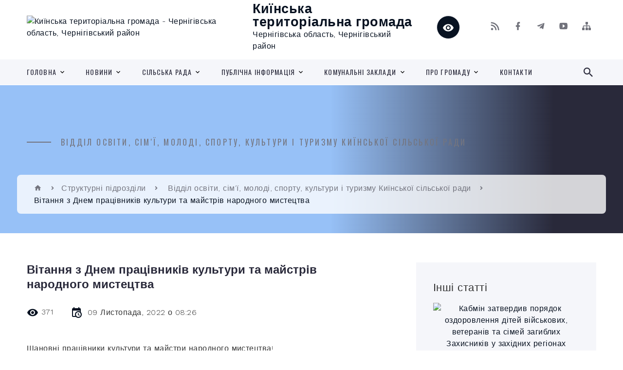

--- FILE ---
content_type: text/html; charset=UTF-8
request_url: https://kyinska-gromada.gov.ua/news/1667994296/
body_size: 15983
content:
<!DOCTYPE html>
<html class="wide wow-animation" lang="uk">
<head>
	<!--[if IE]><meta http-equiv="X-UA-Compatible" content="IE=edge"><![endif]-->
	<meta charset="utf-8">
	<meta name="viewport" content="width=device-width, initial-scale=1">
	<!--[if IE]><script>
		document.createElement('header');
		document.createElement('nav');
		document.createElement('main');
		document.createElement('section');
		document.createElement('article');
		document.createElement('aside');
		document.createElement('footer');
		document.createElement('figure');
		document.createElement('figcaption');
	</script><![endif]-->
	<title>Вітання з Днем працівників культури та майстрів народного мистецтва | Киїнська територіальна громада</title>
	<meta name="description" content="Шановні працівники культури та майстри народного мистецтва! . . Вітаємо Вас із професійним святом Днем працівника культури та майстрів народного мистецтва!. . Ви даруєте людям радість, несете культуру до кожного серця, кожної душі, а р">
	<meta name="keywords" content="Вітання, з, Днем, працівників, культури, та, майстрів, народного, мистецтва, |, Киїнська, територіальна, громада, 04412202">

	
		<meta property="og:image" content="https://rada.info/upload/users_files/04412202/5f9c6654702a1855a8621305d734964d.jpg">
	<meta property="og:image:width" content="900">
	<meta property="og:image:height" content="679">
			<meta property="og:title" content="Вітання з Днем працівників культури та майстрів народного мистецтва">
			<meta property="og:description" content="Шановні працівники культури та майстри народного мистецтва!&amp;nbsp;">
			<meta property="og:type" content="article">
	<meta property="og:url" content="https://kyinska-gromada.gov.ua/news/1667994296/">
		
		<link rel="apple-touch-icon" sizes="57x57" href="https://gromada.org.ua/apple-icon-57x57.png">
	<link rel="apple-touch-icon" sizes="60x60" href="https://gromada.org.ua/apple-icon-60x60.png">
	<link rel="apple-touch-icon" sizes="72x72" href="https://gromada.org.ua/apple-icon-72x72.png">
	<link rel="apple-touch-icon" sizes="76x76" href="https://gromada.org.ua/apple-icon-76x76.png">
	<link rel="apple-touch-icon" sizes="114x114" href="https://gromada.org.ua/apple-icon-114x114.png">
	<link rel="apple-touch-icon" sizes="120x120" href="https://gromada.org.ua/apple-icon-120x120.png">
	<link rel="apple-touch-icon" sizes="144x144" href="https://gromada.org.ua/apple-icon-144x144.png">
	<link rel="apple-touch-icon" sizes="152x152" href="https://gromada.org.ua/apple-icon-152x152.png">
	<link rel="apple-touch-icon" sizes="180x180" href="https://gromada.org.ua/apple-icon-180x180.png">
	<link rel="icon" type="image/png" sizes="192x192"  href="https://gromada.org.ua/android-icon-192x192.png">
	<link rel="icon" type="image/png" sizes="32x32" href="https://gromada.org.ua/favicon-32x32.png">
	<link rel="icon" type="image/png" sizes="96x96" href="https://gromada.org.ua/favicon-96x96.png">
	<link rel="icon" type="image/png" sizes="16x16" href="https://gromada.org.ua/favicon-16x16.png">
	<link rel="manifest" href="https://gromada.org.ua/manifest.json">
	<meta name="msapplication-TileColor" content="#ffffff">
	<meta name="msapplication-TileImage" content="https://gromada.org.ua/ms-icon-144x144.png">
	<meta name="theme-color" content="#ffffff">
	
	
		<meta name="robots" content="">
		
    <link rel="stylesheet" href="https://fonts.googleapis.com/css?family=Work+Sans:300,700,800%7COswald:300,400,500">
	
    <link rel="preload" href="//gromada.org.ua/themes/2021_bar/css/styles_vip.css?v=2.98" as="style">
	<link rel="stylesheet" href="//gromada.org.ua/themes/2021_bar/css/styles_vip.css?v=2.98">
	<link rel="stylesheet" href="//gromada.org.ua/themes/2021_bar/css/48544/theme_vip.css?v=1769173264">
	
			<!--[if lt IE 9]>
	<script src="https://oss.maxcdn.com/html5shiv/3.7.2/html5shiv.min.js"></script>
	<script src="https://oss.maxcdn.com/respond/1.4.2/respond.min.js"></script>
	<![endif]-->
	<!--[if gte IE 9]>
	<style type="text/css">
		.gradient { filter: none; }
	</style>
	<![endif]-->

</head>
<body class="">

	<a href="#top_menu" class="skip-link link" aria-label="Перейти до головного меню (Alt+1)" accesskey="1">Перейти до головного меню (Alt+1)</a>
	<a href="#left_menu" class="skip-link link" aria-label="Перейти до бічного меню (Alt+2)" accesskey="2">Перейти до бічного меню (Alt+2)</a>
    <a href="#main_content" class="skip-link link" aria-label="Перейти до головного вмісту (Alt+3)" accesskey="3">Перейти до текстового вмісту (Alt+3)</a>



<div class="page">

	<!-- Page Header-->
	<header class="section page-header">
		<!-- RD Navbar-->
		<div class="rd-navbar-wrap">
			<nav class="rd-navbar rd-navbar-corporate" data-layout="rd-navbar-fixed" data-sm-layout="rd-navbar-fixed" data-md-layout="rd-navbar-fixed" data-md-device-layout="rd-navbar-fixed" data-lg-layout="rd-navbar-static" data-lg-device-layout="rd-navbar-fixed" data-xl-layout="rd-navbar-static" data-xl-device-layout="rd-navbar-static" data-xxl-layout="rd-navbar-static" data-xxl-device-layout="rd-navbar-static" data-lg-stick-up-offset="118px" data-xl-stick-up-offset="118px" data-xxl-stick-up-offset="118px" data-lg-stick-up="true" data-xl-stick-up="true" data-xxl-stick-up="true">
				<div class="rd-navbar-aside-outer">
					<div class="rd-navbar-aside">
						<!-- RD Navbar Panel-->
						<div class="rd-navbar-panel">
							<!-- RD Navbar Toggle-->
							<button class="rd-navbar-toggle" data-rd-navbar-toggle="#rd-navbar-nav-wrap-1" aria-label="Показати меню сайту"><span></span></button>
							<a class="rd-navbar-brand" href="https://kyinska-gromada.gov.ua/">
								<img src="https://rada.info/upload/users_files/04412202/gerb/картинка-сайт.png" alt="Киїнська територіальна громада - Чернігівська область, Чернігівський район" srcset="https://rada.info/upload/users_files/04412202/gerb/картинка-сайт.png">
								<span>Киїнська територіальна громада <br><small>Чернігівська область, Чернігівський район</small></span>
							</a>
						</div>
						<div class="rd-navbar-collapse">
							<button class="rd-navbar-collapse-toggle rd-navbar-fixed-element-1" data-rd-navbar-toggle="#rd-navbar-collapse-content-1"><span></span></button>
							<div class="rd-navbar-collapse-content" id="rd-navbar-collapse-content-1">
								<article class="unit align-items-center">
									<div class="unit-left"><a class="icon icon-md icon-modern mdi mdi-eye inverse" href="#" title="Режим високої контастності" onclick="return set_special('1ad0227b5fcb059a1d4e511ce57815db314c1ff9');"></a></div>
								</article>
								<article class="align-items-center">
									<div class="unit-body">
										<ul class="list-0">
											<li class="social_links">
												<div class="group group-xs group-middle">
												
													<a class="icon icon-sm icon-creative mdi mdi-rss" href="https://gromada.org.ua/rss/48544/" rel="nofollow" target="_blank" title="RSS-стрічка новин"></a>
																																																				<a class="icon icon-sm icon-creative mdi mdi-facebook" href="https://www.facebook.com/profile.php?id=61564422455560" rel="nofollow" target="_blank" title="Наша сторінка у Facebook"></a>													<a class="icon icon-sm icon-creative mdi mdi-telegram" href="https://t.me/Kyinkasilrada" rel="nofollow" target="_blank" title="Telegram-канал"></a>													<a class="icon icon-sm icon-creative mdi mdi-youtube-play" href="https://www.youtube.com/@Kyinskasilskarada" rel="nofollow" target="_blank" title="Канал у Youtube"></a>													<a class="icon icon-sm icon-creative mdi mdi-sitemap" href="https://kyinska-gromada.gov.ua/sitemap/" rel="nofollow" target="_blank" title="Мапа сайту"></a>
													
												</div>
											</li>
																					</ul>
									</div>
								</article>
							</div>
						</div>
					</div>
				</div>
				<div class="rd-navbar-main-outer" id="top_menu">
					<div class="rd-navbar-main">
						<div class="rd-navbar-nav-wrap" id="rd-navbar-nav-wrap-1">
							<!-- RD Navbar Search-->
							<div class="rd-navbar-search" id="rd-navbar-search-1">
								<button class="rd-navbar-search-toggle" data-rd-navbar-toggle="#rd-navbar-search-1" aria-label="Показати форму для пошуку"><span></span></button>
								<form class="rd-search" action="https://kyinska-gromada.gov.ua/search/" data-search-live="rd-search-results-live-1" method="GET">
									<div class="form-wrap">
										<label class="form-label" for="rd-navbar-search-form-input-1">Пошук...</label>
										<input class="form-input rd-navbar-search-form-input" id="rd-navbar-search-form-input-1" type="text" name="q" aria-label="Введіть пошукову фразу" autocomplete="off">
									</div>
									<button name="gAction" value="y" class="rd-search-form-submit far fa-search" type="submit" aria-label="Здійснити пошук"></button>
								</form>
							</div>
							<!-- RD Navbar Nav-->
							<ul class="rd-navbar-nav">
																<li class="rd-nav-item">
									<a class="rd-nav-link" href="https://kyinska-gromada.gov.ua/main/">Головна</a>
																		<ul class="rd-menu rd-navbar-dropdown">
																				<li class="rd-dropdown-item">
											<a class="rd-dropdown-link" href="https://kyinska-gromada.gov.ua/geroi-gromadi-14-23-42-09-09-2025/">Герої громади</a>
																					</li>
																													</ul>
																	</li>
																<li class="rd-nav-item">
									<a class="rd-nav-link" href="https://kyinska-gromada.gov.ua/news/">Новини</a>
																		<ul class="rd-menu rd-navbar-dropdown">
																				<li class="rd-dropdown-item">
											<a class="rd-dropdown-link" href="https://kyinska-gromada.gov.ua/vijna-14-53-46-28-09-2022/">ВІЙНА</a>
																					</li>
																				<li class="rd-dropdown-item">
											<a class="rd-dropdown-link" href="https://kyinska-gromada.gov.ua/vazhlivi-poradi-yak-diyati-u-vipadku-nadzvichajnoi-situacii-abo-vijni-23-12-42-31-01-2022/">Важливі поради, як діяти у випадку надзвичайної ситуації або війни</a>
																					</li>
																													</ul>
																	</li>
																<li class="rd-nav-item">
									<a class="rd-nav-link" href="https://kyinska-gromada.gov.ua/silska-rada-13-43-14-23-02-2022/">Сільська рада</a>
																		<ul class="rd-menu rd-navbar-dropdown">
																				<li class="rd-dropdown-item">
											<a class="rd-dropdown-link" href="https://kyinska-gromada.gov.ua/rozporyadzhennya-11-29-02-14-08-2024/">Розпорядження</a>
																					</li>
																				<li class="rd-dropdown-item">
											<a class="rd-dropdown-link" href="https://kyinska-gromada.gov.ua/proekti-rishen-silskoi-radi-22-50-16-20-10-2019/">Проекти рішень сільської ради</a>
																						<ul class="rd-menu rd-navbar-dropdown">
																								<li class="rd-dropdown-item">
													<a class="rd-dropdown-link active" href="https://kyinska-gromada.gov.ua/8-sklikannya-14-49-51-12-07-2021/">8 скликання</a>
												</li>
																								<li class="rd-dropdown-item">
													<a class="rd-dropdown-link active" href="https://kyinska-gromada.gov.ua/7-sesiya-17-21-11-19-08-2021/">7 сесія</a>
												</li>
																																			</ul>
																					</li>
																				<li class="rd-dropdown-item">
											<a class="rd-dropdown-link" href="https://kyinska-gromada.gov.ua/kerivnictvo-gromadi-22-09-12-20-10-2019/">Керівництво громади</a>
																					</li>
																				<li class="rd-dropdown-item">
											<a class="rd-dropdown-link" href="https://kyinska-gromada.gov.ua/deputatskij-sklad-22-07-22-20-10-2019/">Депутатський склад</a>
																					</li>
																				<li class="rd-dropdown-item">
											<a class="rd-dropdown-link" href="https://kyinska-gromada.gov.ua/docs/">Офіційні документи</a>
																						<ul class="rd-menu rd-navbar-dropdown">
																								<li class="rd-dropdown-item">
													<a class="rd-dropdown-link active" href="https://kyinska-gromada.gov.ua/statut-gromadi-12-24-26-25-11-2025/">Статут громади</a>
												</li>
																																			</ul>
																					</li>
																				<li class="rd-dropdown-item">
											<a class="rd-dropdown-link" href="https://kyinska-gromada.gov.ua/postijni-komisii-22-02-48-20-10-2019/">Постійні комісії</a>
																						<ul class="rd-menu rd-navbar-dropdown">
																								<li class="rd-dropdown-item">
													<a class="rd-dropdown-link active" href="https://kyinska-gromada.gov.ua/zasidannya-postijnih-komisij-09-26-29-28-08-2024/">Засідання постійних комісій</a>
												</li>
																																			</ul>
																					</li>
																				<li class="rd-dropdown-item">
											<a class="rd-dropdown-link" href="https://kyinska-gromada.gov.ua/vakansii-12-31-16-16-08-2024/">Вакансії</a>
																					</li>
																				<li class="rd-dropdown-item">
											<a class="rd-dropdown-link" href="https://kyinska-gromada.gov.ua/rishennya-silskoi-radi-14-32-22-05-02-2020/">Сесії сільської ради</a>
																					</li>
																				<li class="rd-dropdown-item">
											<a class="rd-dropdown-link" href="https://kyinska-gromada.gov.ua/zvernennya-10-10-58-16-08-2024/">Звернення та контакти</a>
																						<ul class="rd-menu rd-navbar-dropdown">
																								<li class="rd-dropdown-item">
													<a class="rd-dropdown-link active" href="https://kyinska-gromada.gov.ua/grafik-prijomu-gromadyan-21-42-58-20-10-2019/">Графік прийому громадян</a>
												</li>
																								<li class="rd-dropdown-item">
													<a class="rd-dropdown-link active" href="https://kyinska-gromada.gov.ua/feedback/">Контакти</a>
												</li>
																								<li class="rd-dropdown-item">
													<a class="rd-dropdown-link active" href="https://kyinska-gromada.gov.ua/dlya-platnikiv-podatkiv-11-27-50-26-04-2024/">Для платників податків</a>
												</li>
																																			</ul>
																					</li>
																													</ul>
																	</li>
																<li class="rd-nav-item">
									<a class="rd-nav-link" href="https://kyinska-gromada.gov.ua/publichna-informaciya-11-21-41-16-08-2024/">Публічна інформація</a>
																		<ul class="rd-menu rd-navbar-dropdown">
																				<li class="rd-dropdown-item">
											<a class="rd-dropdown-link" href="https://kyinska-gromada.gov.ua/dostup-do-publichnoi-informacii-15-00-53-08-01-2022/">Доступ до публічної інформації</a>
																						<ul class="rd-menu rd-navbar-dropdown">
																								<li class="rd-dropdown-item">
													<a class="rd-dropdown-link active" href="https://kyinska-gromada.gov.ua/zakonodavstvo-pro-dostup-do-publichnoi-informacii-15-06-20-08-01-2022/">Законодавство про доступ до публічної інформації</a>
												</li>
																								<li class="rd-dropdown-item">
													<a class="rd-dropdown-link active" href="https://kyinska-gromada.gov.ua/perelik-vidomostej-scho-stanovit-sluzhbovu-informaciju-15-10-58-08-01-2022/">Перелік відомостей, що становить службову інформацію</a>
												</li>
																								<li class="rd-dropdown-item">
													<a class="rd-dropdown-link active" href="https://kyinska-gromada.gov.ua/poryadok-oskarzhennya-rishen-rozporyadnika-informacii-abo-bezdiyalnosti-14-57-49-08-01-2022/">Порядок оскарження рішень розпорядника інформації або бездіяльності</a>
												</li>
																								<li class="rd-dropdown-item">
													<a class="rd-dropdown-link active" href="https://kyinska-gromada.gov.ua/forma-zapitu-na-informaciju-ta-poryadok-ii-podannya-14-33-53-15-01-2022/">Форма запиту на інформацію та порядок її подання</a>
												</li>
																								<li class="rd-dropdown-item">
													<a class="rd-dropdown-link active" href="https://kyinska-gromada.gov.ua/pro-rozmir-oplati-praci-14-16-24-15-01-2022/">Про розмір оплати праці</a>
												</li>
																								<li class="rd-dropdown-item">
													<a class="rd-dropdown-link active" href="https://kyinska-gromada.gov.ua/kontaktna-informaciya-14-38-28-15-01-2022/">Контактна інформація</a>
												</li>
																																			</ul>
																					</li>
																				<li class="rd-dropdown-item">
											<a class="rd-dropdown-link" href="https://kyinska-gromada.gov.ua/informaciya-dlya-naselennya-21-44-40-20-10-2019/">Інформація для населення</a>
																						<ul class="rd-menu rd-navbar-dropdown">
																								<li class="rd-dropdown-item">
													<a class="rd-dropdown-link active" href="https://kyinska-gromada.gov.ua/schodo-socialnogo-zahistu-uchasnikiv-atooos-21-36-55-26-02-2021/">Щодо соціального захисту учасників АТО/ООС</a>
												</li>
																								<li class="rd-dropdown-item">
													<a class="rd-dropdown-link active" href="https://kyinska-gromada.gov.ua/novini-pensijnogo-fondu-12-28-20-28-08-2020/">Новини Пенсійного фонду</a>
												</li>
																								<li class="rd-dropdown-item">
													<a class="rd-dropdown-link active" href="https://kyinska-gromada.gov.ua/migracijna-sluzhba-povidomlyae-23-10-16-05-03-2020/">Міграційна служба повідомляє</a>
												</li>
																								<li class="rd-dropdown-item">
													<a class="rd-dropdown-link active" href="https://kyinska-gromada.gov.ua/derzhavna-podatkova-sluzhba-ukraini-informue-12-05-01-20-03-2024/">Державна податкова служба України інформує</a>
												</li>
																								<li class="rd-dropdown-item">
													<a class="rd-dropdown-link active" href="https://kyinska-gromada.gov.ua/chernigivske-viddilennya-fondu-socialnogo-strahuvannya-ukraini-v-chernigivskij-oblasti-informue-21-14-45-31-10-2021/">Чернігівське відділення Фонду соцiального страхування інформує</a>
												</li>
																								<li class="rd-dropdown-item">
													<a class="rd-dropdown-link active" href="https://kyinska-gromada.gov.ua/centr-zajnyatosti-informue-12-12-52-29-08-2024/">Центр зайнятості інформує</a>
												</li>
																																			</ul>
																					</li>
																				<li class="rd-dropdown-item">
											<a class="rd-dropdown-link" href="https://kyinska-gromada.gov.ua/informaciya-schodo-dostupnosti-obektiv-zhitlovogo-okrim-individualnogo-zhitla-ta-gromadskogo-priznachennya-dlya-malomobilnih-grup-naselennya-16-11-14-/">Інформація, що має громадсько-суспільний інтерес</a>
																					</li>
																				<li class="rd-dropdown-item">
											<a class="rd-dropdown-link" href="https://kyinska-gromada.gov.ua/ekologiya-11-58-24-09-02-2024/">Екологія</a>
																						<ul class="rd-menu rd-navbar-dropdown">
																								<li class="rd-dropdown-item">
													<a class="rd-dropdown-link active" href="https://kyinska-gromada.gov.ua/stan-dovkillya-14-31-38-27-07-2023/">Стан довкілля</a>
												</li>
																								<li class="rd-dropdown-item">
													<a class="rd-dropdown-link active" href="https://kyinska-gromada.gov.ua/kodeksi-ukraini-12-02-09-09-02-2024/">Кодекси України</a>
												</li>
																								<li class="rd-dropdown-item">
													<a class="rd-dropdown-link active" href="https://kyinska-gromada.gov.ua/vimoga-dei-12-27-45-09-02-2024/">Вимога ДЕІ</a>
												</li>
																								<li class="rd-dropdown-item">
													<a class="rd-dropdown-link active" href="https://kyinska-gromada.gov.ua/zakonodavcha-baza-12-39-03-09-02-2024/">Законодавча база</a>
												</li>
																								<li class="rd-dropdown-item">
													<a class="rd-dropdown-link active" href="https://kyinska-gromada.gov.ua/pravila-blagoustroju-15-45-07-31-03-2021/">Правила благоустрою</a>
												</li>
																								<li class="rd-dropdown-item">
													<a class="rd-dropdown-link active" href="https://kyinska-gromada.gov.ua/upravlinnya-pobutovimi-vidhodami-10-37-42-26-04-2024/">Управління побутовими відходами</a>
												</li>
																								<li class="rd-dropdown-item">
													<a class="rd-dropdown-link active" href="https://kyinska-gromada.gov.ua/zbitki-zemelnim-resursam-kiinskoi-gromadi-vnaslidok-agresii-rf-16-36-15-12-02-2024/">Збитки земельним ресурсам Киїнської громади внаслідок агресії рф</a>
												</li>
																																			</ul>
																					</li>
																				<li class="rd-dropdown-item">
											<a class="rd-dropdown-link" href="https://kyinska-gromada.gov.ua/protidiya-nasilstvu-v-simi-12-13-40-04-11-2021/">Протидія домашньому насильству</a>
																						<ul class="rd-menu rd-navbar-dropdown">
																								<li class="rd-dropdown-item">
													<a class="rd-dropdown-link active" href="https://kyinska-gromada.gov.ua/kontakti-12-25-14-04-11-2021/">Контакти</a>
												</li>
																																			</ul>
																					</li>
																				<li class="rd-dropdown-item">
											<a class="rd-dropdown-link" href="https://kyinska-gromada.gov.ua/protidiya-torgivli-ljudmi-23-16-09-23-11-2020/">Протидія торгівлі людьми</a>
																					</li>
																													</ul>
																	</li>
																<li class="rd-nav-item">
									<a class="rd-nav-link" href="https://kyinska-gromada.gov.ua/pidrozdili-10-45-51-16-08-2024/">Комунальні заклади</a>
																		<ul class="rd-menu rd-navbar-dropdown">
																				<li class="rd-dropdown-item">
											<a class="rd-dropdown-link" href="https://kyinska-gromada.gov.ua/kiinskij-licej-imeni-kostyantina-svetenka-10-17-29-27-08-2025/">Киїнський ліцей імені Костянтина Светенка</a>
																					</li>
																				<li class="rd-dropdown-item">
											<a class="rd-dropdown-link" href="https://kyinska-gromada.gov.ua/trisvyatskoslobidskij-licej-imeni-natalii-aleksandrovoi-10-20-22-27-08-2025/">Трисвятськослобідський ліцей імені Наталії Александрової</a>
																					</li>
																				<li class="rd-dropdown-item">
											<a class="rd-dropdown-link" href="https://kyinska-gromada.gov.ua/kiinskij-zaklad-doshkilnoi-osviti-yaslasadka-malyatko-kiinskoi-silskoi-radi-13-22-03-14-08-2020/">Киїнський заклад дошкільної освіти ясла-садок «Малятко» Киїнської сільської ради</a>
																					</li>
																				<li class="rd-dropdown-item">
											<a class="rd-dropdown-link" href="https://kyinska-gromada.gov.ua/kp-administrator-poslug-z-upravlinnya-pobutovimi-vidhodami-11-34-48-10-04-2025/">КП "Адміністратор послуг з управління побутовими відходами"</a>
																					</li>
																				<li class="rd-dropdown-item">
											<a class="rd-dropdown-link" href="https://kyinska-gromada.gov.ua/kp-kiinske-09-51-47-29-05-2024/">КП "КИЇНСЬКЕ"</a>
																						<ul class="rd-menu rd-navbar-dropdown">
																								<li class="rd-dropdown-item">
													<a class="rd-dropdown-link active" href="https://kyinska-gromada.gov.ua/dokumenti-akti-dogovori-09-21-54-28-08-2024/">Документи Акти Договори</a>
												</li>
																																			</ul>
																					</li>
																				<li class="rd-dropdown-item">
											<a class="rd-dropdown-link" href="https://kyinska-gromada.gov.ua/centr-dozvillya-molodi-09-45-57-27-08-2025/">Центр дозвілля молоді</a>
																					</li>
																				<li class="rd-dropdown-item">
											<a class="rd-dropdown-link" href="https://kyinska-gromada.gov.ua/pavlivskij-budinok-kulturi-09-47-00-27-08-2025/">Павлівський будинок культури</a>
																					</li>
																				<li class="rd-dropdown-item">
											<a class="rd-dropdown-link" href="https://kyinska-gromada.gov.ua/shestovickij-budinok-kulturi-09-47-54-27-08-2025/">Шестовицький будинок культури</a>
																					</li>
																				<li class="rd-dropdown-item">
											<a class="rd-dropdown-link" href="https://kyinska-gromada.gov.ua/kiinska-publichna-biblioteka-09-49-03-27-08-2025/">Киїнська публічна бібліотека</a>
																					</li>
																				<li class="rd-dropdown-item">
											<a class="rd-dropdown-link" href="https://kyinska-gromada.gov.ua/pavlivska-bibliotekafiliya-kiinskoi-publichnoi-biblioteki-09-50-24-27-08-2025/">Павлівська бібліотека-філія Киїнської публічної бібліотеки</a>
																					</li>
																													</ul>
																	</li>
																<li class="rd-nav-item">
									<a class="rd-nav-link" href="https://kyinska-gromada.gov.ua/pro-gromadu-10-13-36-16-08-2024/">Про громаду</a>
																		<ul class="rd-menu rd-navbar-dropdown">
																				<li class="rd-dropdown-item">
											<a class="rd-dropdown-link" href="https://kyinska-gromada.gov.ua/istorichna-dovidka-22-11-23-20-10-2019/">Історична довідка</a>
																					</li>
																				<li class="rd-dropdown-item">
											<a class="rd-dropdown-link" href="https://kyinska-gromada.gov.ua/litopis-goromadi-12-08-01-26-05-2025/">Літопис горомади</a>
																					</li>
																				<li class="rd-dropdown-item">
											<a class="rd-dropdown-link" href="https://kyinska-gromada.gov.ua/turistichni-miscya-gromadi-07-51-16-01-11-2024/">Туристичні місця громади</a>
																					</li>
																				<li class="rd-dropdown-item">
											<a class="rd-dropdown-link" href="https://kyinska-gromada.gov.ua/structure/">Картка громади</a>
																					</li>
																				<li class="rd-dropdown-item">
											<a class="rd-dropdown-link" href="https://kyinska-gromada.gov.ua/perejmenuvannya-vulic-ta-provulkiv-10-55-59-16-08-2024/">Перейменування вулиць та провулків</a>
																					</li>
																				<li class="rd-dropdown-item">
											<a class="rd-dropdown-link" href="https://kyinska-gromada.gov.ua/pasport-22-11-06-20-10-2019/">Паспорт громади</a>
																					</li>
																				<li class="rd-dropdown-item">
											<a class="rd-dropdown-link" href="https://kyinska-gromada.gov.ua/galereya-13-12-54-02-06-2024/">Галерея</a>
																						<ul class="rd-menu rd-navbar-dropdown">
																								<li class="rd-dropdown-item">
													<a class="rd-dropdown-link active" href="https://kyinska-gromada.gov.ua/photo/">Фотогалерея</a>
												</li>
																																			</ul>
																					</li>
																													</ul>
																	</li>
																<li class="rd-nav-item">
									<a class="rd-nav-link" href="https://kyinska-gromada.gov.ua/kontakti-09-53-00-16-09-2024/">Контакти</a>
																	</li>
																							</ul>
						</div>
					</div>
				</div>
			</nav>
		</div>
	</header>

		<section class="breadcrumbs-custom bg-image" style="background-image: url(https://rada.info/upload/users_files/04412202/backgrounds/IMG_0030.jpg);">
		<div class="breadcrumbs-custom-inner">
			<div class="container breadcrumbs-custom-container">
				<div class="breadcrumbs-custom-main">
										<h6 class="breadcrumbs-custom-subtitle title-decorated">Відділ освіти, сім'ї, молоді, спорту, культури і туризму Киїнської сільської ради</h6>
									</div>
				<ul class="breadcrumbs-custom-path"><li><a href="https://kyinska-gromada.gov.ua/" title="Головна сторінка"><span class="icon mdi mdi-home"></span></a></li><li><a href="https://kyinska-gromada.gov.ua/strukturni-pidrozdili-11-13-17-23-09-2024/">Структурні підрозділи</a></li> <li><a href="https://kyinska-gromada.gov.ua/viddil-osviti-molodi-sportu-kulturi-i-turizmu-kiinskoi-silskoi-radi-obednanoi-teritorialnoi-gromadi-11-44-54-20-01-2020/" aria-current="page">Відділ освіти, сім'ї, молоді, спорту, культури і туризму Киїнської сільської ради</a></li> <li class="active">Вітання з Днем працівників культури та майстрів народного мистецтва</li></ul>
			</div>
		</div>
	</section>
	
	<div id="main_content">
						<section class="section section-sm">
	<div class="container">
		<div class="row row-50">
			<div class="col-lg-8">

				<article class="post-creative bar_content">
					<h1 class="post-creative-title">Вітання з Днем працівників культури та майстрів народного мистецтва</h1>
					<ul class="post-creative-meta margin_b_45">
						<li>
							<span class="icon mdi mdi-eye"></span>
							371
						</li>
						<li>
							<span class="icon mdi mdi-calendar-clock"></span>
							<time datetime="2022">09 Листопада, 2022 о 08:26</time>
						</li>
											</ul>

					
					
					<main>
					<p style="text-align: justify;"><span style="font-family:Times New Roman,Times,serif;"><span style="font-size:20px;">Шановні працівники культури та майстри народного мистецтва!&nbsp;</span></span></p>

<p style="text-align: justify;"><span style="font-family:Times New Roman,Times,serif;"><span style="font-size:20px;">Вітаємо Вас із професійним святом Днем працівника культури та майстрів народного мистецтва!</span></span></p>

<p style="text-align: justify;"><span style="font-family:Times New Roman,Times,serif;"><span style="font-size:20px;">Ви даруєте людям радість, несете культуру до кожного серця, кожної душі, а разом з тим, примножуючи велич нашого краю, своєю плідною творчою працею та силою духу звеличуєте рідну Україну!</span></span></p>

<p style="text-align: justify;"><span style="font-family:Times New Roman,Times,serif;"><span style="font-size:20px;">Нехай творча наснага, професійний успіх і любов до своєї роботи ніколи не покидають Вас, нехай здійснюються всі плани та задуми як на професійному, так і на життєвому поприщі.</span></span></p>

<p style="text-align: justify;"><span style="font-family:Times New Roman,Times,serif;"><span style="font-size:20px;">Від усього серця бажаємо Вам міцного здоров&rsquo;я, благополуччя, щастя, миру, любові та злагоди!</span></span></p>

<p style="text-align: right;"><span style="font-size:18px;"><span style="font-family:Times New Roman,Times,serif;"><em>З повагою, відділ освіти, молоді, </em></span></span></p>

<p style="text-align: right;"><span style="font-size:18px;"><span style="font-family:Times New Roman,Times,serif;"><em>спорту, культури та туризму </em></span></span></p>

<p style="text-align: right;"><span style="font-size:18px;"><span style="font-family:Times New Roman,Times,serif;"><em>Киїнської сільської ради</em></span></span></p>

<p><span style="font-size:18px;"><span style="font-family:Times New Roman,Times,serif;"><em><img alt="Фото без опису"  alt="" src="https://rada.info/upload/users_files/04412202/5f9c6654702a1855a8621305d734964d.jpg" style="width: 900px; height: 679px;" /></em></span></span></p>
					</main>

					<div class="clearfix"></div>

					
					<ul class="post-creative-footer">
						<li><a href="https://kyinska-gromada.gov.ua/viddil-osviti-molodi-sportu-kulturi-i-turizmu-kiinskoi-silskoi-radi-obednanoi-teritorialnoi-gromadi-11-44-54-20-01-2020/" class="button button-sm button-primary button-winona">&laquo; повернутися</a></li>
												<li>Сподобалась новина? Поширте:</li>
						<li>
							<div class="group group-xs group-middle">
																<a data-type="fb" class="social_share icon icon-sm icon-creative mdi mdi-facebook" onclick="window.open('https://www.facebook.com/sharer/sharer.php?u=https://kyinska-gromada.gov.ua/news/1667994296/', '', 'toolbar=0,status=0,scrollbars=1,width=626,height=436'); return false;" href="#" rel="nofollow" title="Поширити у Facebook"></a>
								<a data-type="tw" class="social_share icon icon-sm icon-creative mdi mdi-twitter" onclick="window.open('https://twitter.com/intent/tweet?url=https://kyinska-gromada.gov.ua/news/1667994296/&text=%D0%92%D1%96%D1%82%D0%B0%D0%BD%D0%BD%D1%8F+%D0%B7+%D0%94%D0%BD%D0%B5%D0%BC+%D0%BF%D1%80%D0%B0%D1%86%D1%96%D0%B2%D0%BD%D0%B8%D0%BA%D1%96%D0%B2+%D0%BA%D1%83%D0%BB%D1%8C%D1%82%D1%83%D1%80%D0%B8+%D1%82%D0%B0+%D0%BC%D0%B0%D0%B9%D1%81%D1%82%D1%80%D1%96%D0%B2+%D0%BD%D0%B0%D1%80%D0%BE%D0%B4%D0%BD%D0%BE%D0%B3%D0%BE+%D0%BC%D0%B8%D1%81%D1%82%D0%B5%D1%86%D1%82%D0%B2%D0%B0', '', 'toolbar=0,status=0,scrollbars=1,width=626,height=436'); return false;" href="#" rel="nofollow" title="Поширити у Twitter"></a>
								<a onclick="window.print(); return false;" rel="nofollow" class="icon icon-sm icon-creative mdi mdi-printer" href="#" title="Надрукувати"></a>
							</div>
						</li>
											</ul>
					
				</article>

				
			</div>

						<div class="col-lg-4">
				
				<div class="profile-thin">

					<div class="aside-title">Інші статті</div>

										<article class="post-classic">
						<a class="post-classic-media" href="https://kyinska-gromada.gov.ua/news/1765375149/">
														<img src="https://rada.info/upload/users_files/04412202/3d8814a1750570250d4a6a8617414617.jpg" alt="Кабмін затвердив порядок оздоровлення дітей військових, ветеранів та сімей загиблих Захисників у західних регіонах України">
																				</a>
						<ul class="post-classic-meta">
							<li>Переглядів: 407</li>
	                        <li>
	                          <time datetime="2025">10.12.2025, 15:57</time>
	                        </li>
						</ul>
						<h4 class="post-modern-title"><a href="https://kyinska-gromada.gov.ua/news/1765375149/">Кабмін затвердив порядок оздоровлення дітей військових, ветеранів та сімей загиблих Захисників у західних регіонах України</a></h4>
					</article>
										<article class="post-classic">
						<a class="post-classic-media" href="https://kyinska-gromada.gov.ua/news/1764059237/">
														<img src="https://rada.info/upload/users_files/04412202/a7729cf107d9d1a650b940de95416d0c.jpg" alt="ІНФОРМАЦІЙНЕ ПОВІДОМЛЕННЯ  про проведення громадського обговорення проєктів рішень  Киїнської сільської ради щодо перепрофілювання (зміни типу) та  перейменування закладів загальної середньої освіти">
																				</a>
						<ul class="post-classic-meta">
							<li>Переглядів: 1081</li>
	                        <li>
	                          <time datetime="2025">24.11.2025, 08:25</time>
	                        </li>
						</ul>
						<h4 class="post-modern-title"><a href="https://kyinska-gromada.gov.ua/news/1764059237/">ІНФОРМАЦІЙНЕ ПОВІДОМЛЕННЯ  про проведення громадського обговорення проєктів рішень  Киїнської сільської ради щодо перепрофілювання (зміни типу) та  перейменування закладів загальної середньої освіти</a></h4>
					</article>
										<article class="post-classic">
						<a class="post-classic-media" href="https://kyinska-gromada.gov.ua/news/1763627018/">
														<img src="https://static.xx.fbcdn.net/images/emoji.php/v9/t1b/1/16/1f53a.png" alt="Увага! Правила мінної безпеки для жителів нашої громади">
																				</a>
						<ul class="post-classic-meta">
							<li>Переглядів: 961</li>
	                        <li>
	                          <time datetime="2025">20.11.2025, 10:19</time>
	                        </li>
						</ul>
						<h4 class="post-modern-title"><a href="https://kyinska-gromada.gov.ua/news/1763627018/">Увага! Правила мінної безпеки для жителів нашої громади</a></h4>
					</article>
					
					<p><a href="https://kyinska-gromada.gov.ua/viddil-osviti-molodi-sportu-kulturi-i-turizmu-kiinskoi-silskoi-radi-obednanoi-teritorialnoi-gromadi-11-44-54-20-01-2020/" class="button button-sm button-primary button-winona">Всі статті</a></p>

				</div>
				
				<div id="banner_block" class="margin_t_45">

					
					<p>&nbsp;</p>

<p>&nbsp;</p>

<p style="text-align: center;">&nbsp;</p>

<p>&nbsp;</p>

<div class="SinoptikInformer type1c1" id="SinoptikInformer" style="width:231px;">
<div class="siBody">&nbsp;</div>

<div class="siFooter">
<div class="siLf">
<div class="siMf">&nbsp;</div>
</div>
</div>
</div>
<script type="text/javascript" charset="UTF-8" src="//sinoptik.ua/informers_js.php?title=4&wind=3&cities=303028915&lang=ua"></script>

<p>&nbsp;</p>
					<div class="clearfix"></div>

					
					<div class="clearfix"></div>

				</div>
				
			</div>
			
		</div>
	</div>
</section>

<section class="section section-sm bg-gray-100 right_menu_b" id="left_menu">
	<div class="container">
		
        <div class="owl-carousel owl-carousel-centered-pagination" data-items="1" data-sm-items="2" data-md-items="3" data-lg-items="4" data-dots="true" data-stage-padding="0" data-loop="false" data-margin="30" data-mouse-drag="true">
			            <div class="item">
				<h5><a href="https://kyinska-gromada.gov.ua/cnap-18-52-48-25-08-2023/">Послуги ЦНАП</a></h5>
								<ul>
										<li>
						<a href="https://kyinska-gromada.gov.ua/dar-15-31-18-17-04-2024/">ДАР</a>
					</li>
										<li>
						<a href="https://kyinska-gromada.gov.ua/perelik-administrativnih-poslug-10-11-10-26-03-2024/">Адміністративні послуги</a>
					</li>
										<li>
						<a href="https://kyinska-gromada.gov.ua/informacijni-kartki-administrativnih-poslug-15-07-54-19-09-2024/">Інформаційні картки адміністративних послуг</a>
					</li>
														</ul>
				            </div>
			            <div class="item">
				<h5><a href="https://kyinska-gromada.gov.ua/strukturni-pidrozdili-11-13-17-23-09-2024/">Структурні підрозділи</a></h5>
								<ul>
										<li>
						<a href="https://kyinska-gromada.gov.ua/centr-nadannya-administrativnih-poslug-10-27-42-07-10-2025/">Центр надання адміністративних послуг</a>
					</li>
										<li>
						<a href="https://kyinska-gromada.gov.ua/fnansovij-viddil-kiinskoi-silskoi-radi-09-26-23-23-02-2021/">Фінансовий відділ Киїнської сільської ради</a>
					</li>
										<li>
						<a href="https://kyinska-gromada.gov.ua/sektor-arhitekturi-mistobuduvannya-ta-zhkg-14-24-21-23-09-2024/">Відділ архітектури, містобудування, ЖКГ та благоустрою</a>
					</li>
										<li>
						<a href="https://kyinska-gromada.gov.ua/sluzhba-u-spravah-ditej-11-19-11-03-03-2023/">Служба у справах дітей Киїнської сільської ради</a>
					</li>
										<li>
						<a href="https://kyinska-gromada.gov.ua/viddil-osviti-molodi-sportu-kulturi-i-turizmu-kiinskoi-silskoi-radi-obednanoi-teritorialnoi-gromadi-11-44-54-20-01-2020/">Відділ освіти, сім'ї, молоді, спорту, культури і туризму Киїнської сільської ради</a>
					</li>
										<li>
						<a href="https://kyinska-gromada.gov.ua/sektor-socialnogo-zahistu-naselennya-16-21-35-14-04-2021/">Сектор соціального захисту населення</a>
					</li>
										<li>
						<a href="https://kyinska-gromada.gov.ua/viddil-zagalnoi-ta-organizacijnoi-roboti-10-36-21-07-10-2025/">Відділ загальної та організаційної роботи</a>
					</li>
										<li>
						<a href="https://kyinska-gromada.gov.ua/viddil-buhgalterskogo-obliku-ta-zvitnosti-10-37-04-07-10-2025/">Відділ бухгалтерського обліку та звітності</a>
					</li>
										<li>
						<a href="https://kyinska-gromada.gov.ua/sektor-z-organizacii-publichnih-zakupivel-10-37-38-07-10-2025/">Сектор з організації публічних закупівель</a>
					</li>
										<li>
						<a href="https://kyinska-gromada.gov.ua/sektor-z-pitan-zemelnih-vidnosin-ta-ekologii-10-38-33-07-10-2025/">Сектор з питань земельних відносин та екології</a>
					</li>
										<li>
						<a href="https://kyinska-gromada.gov.ua/viddil-gospodarskogo-zabezpechennya-10-39-56-07-10-2025/">Відділ господарського забезпечення</a>
					</li>
														</ul>
				            </div>
			            <div class="item">
				<h5><a href="https://kyinska-gromada.gov.ua/partneri-ta-donori-08-41-39-11-09-2024/">ПАРТНЕРИ ТА ДОНОРИ</a></h5>
								<ul>
										<li>
						<a href="https://kyinska-gromada.gov.ua/usaid-11-48-27-12-09-2024/">USAID</a>
					</li>
										<li>
						<a href="https://kyinska-gromada.gov.ua/bf-fortechnij-08-39-17-13-09-2024/">БФ "Фортечний"</a>
					</li>
										<li>
						<a href="https://kyinska-gromada.gov.ua/fond-partnerstvo-za-silnu-ukrainu-08-43-17-11-09-2024/">Фонд "Партнерство за сильну Україну"</a>
					</li>
										<li>
						<a href="https://kyinska-gromada.gov.ua/proon-09-49-23-11-09-2024/">ПРООН</a>
					</li>
										<li>
						<a href="https://kyinska-gromada.gov.ua/u-lead-09-52-30-11-09-2024/">U LEAD</a>
					</li>
										<li>
						<a href="https://kyinska-gromada.gov.ua/unicef-10-24-43-11-09-2024/">UNICEF</a>
					</li>
										<li>
						<a href="https://kyinska-gromada.gov.ua/go-vidrodzhennya-nacii-10-58-43-11-09-2024/">ГО "Відродження нації"</a>
					</li>
										<li>
						<a href="https://kyinska-gromada.gov.ua/zoa-08-27-57-16-09-2024/">ZOA</a>
					</li>
										<li>
						<a href="https://kyinska-gromada.gov.ua/drc-08-34-29-16-09-2024/">DRC</a>
					</li>
										<li>
						<a href="https://kyinska-gromada.gov.ua/tovaristvo-chervonogo-hresta-08-39-03-16-09-2024/">Товариство червоного хреста</a>
					</li>
										<li>
						<a href="https://kyinska-gromada.gov.ua/bf-saved-09-08-44-16-09-2024/">БФ "SavED"</a>
					</li>
										<li>
						<a href="https://kyinska-gromada.gov.ua/fond-mizhnarodnoi-solidarnosti-09-14-42-16-09-2024/">Фонд міжнародної солідарності</a>
					</li>
										<li>
						<a href="https://kyinska-gromada.gov.ua/mizhnarodnij-medichnij-korpus-10-08-53-12-09-2024/">Міжнародний медичний корпус</a>
					</li>
										<li>
						<a href="https://kyinska-gromada.gov.ua/blagodijnij-fond-new-way-10-18-47-12-09-2024/">Благодійний фонд «NEW WAY»</a>
					</li>
										<li>
						<a href="https://kyinska-gromada.gov.ua/fond-vidkritogo-suspilstva-bratislava-nososf-12-02-29-05-11-2024/">Фонд Відкритого суспільства Братислава / NOS-OSF</a>
					</li>
										<li>
						<a href="https://kyinska-gromada.gov.ua/rockwool-14-21-25-28-10-2024/">Rockwool</a>
					</li>
										<li>
						<a href="https://kyinska-gromada.gov.ua/gem-14-40-13-28-10-2024/">GEM</a>
					</li>
										<li>
						<a href="https://kyinska-gromada.gov.ua/acted-09-16-37-29-10-2024/">Acted</a>
					</li>
										<li>
						<a href="https://kyinska-gromada.gov.ua/pelican-live-09-56-57-29-10-2024/">Pelican live</a>
					</li>
										<li>
						<a href="https://kyinska-gromada.gov.ua/uryad-latvii-08-29-53-30-10-2024/">Уряд Латвії</a>
					</li>
										<li>
						<a href="https://kyinska-gromada.gov.ua/prosto-14-38-58-11-11-2024/">PROSTO</a>
					</li>
										<li>
						<a href="https://kyinska-gromada.gov.ua/open-door-ukraine-08-51-47-12-02-2025/">Open Door Ukraine</a>
					</li>
										<li>
						<a href="https://kyinska-gromada.gov.ua/oxfam-09-11-02-12-02-2025/">Oxfam</a>
					</li>
										<li>
						<a href="https://kyinska-gromada.gov.ua/vostok-sos-09-55-13-12-02-2025/">Восток СОС</a>
					</li>
										<li>
						<a href="https://kyinska-gromada.gov.ua/fondazione-terra-des-holmes-italiaonlus-11-03-55-12-02-2025/">FONDAZIONE TERRA DES HOLMES ITALIA-ONLUS</a>
					</li>
										<li>
						<a href="https://kyinska-gromada.gov.ua/ukrain-support-team-11-19-12-12-02-2025/">Ukrain Support Team</a>
					</li>
														</ul>
				            </div>
			            <div class="item">
				<h5><a href="https://kyinska-gromada.gov.ua/vikonavchij-komitet-21-57-03-20-10-2019/">Виконавчий комітет</a></h5>
								<ul>
										<li>
						<a href="https://kyinska-gromada.gov.ua/rishennya-vikonavchogo-komitetu-20-19-10-03-11-2019/">Рішення виконавчого комітету</a>
					</li>
										<li>
						<a href="https://kyinska-gromada.gov.ua/reglament-vikonavchogo-komitetu-kiinskoi-silskoi-radi-10-54-21-22-05-2024/">Регламент Виконавчого комітету Киїнської сільської ради</a>
					</li>
														</ul>
				            </div>
			            <div class="item">
				<h5><a href="https://kyinska-gromada.gov.ua/mistobudivna-dokumentaciya-21-55-21-20-10-2019/">Містобудівна документація</a></h5>
								<ul>
										<li>
						<a href="https://kyinska-gromada.gov.ua/na-rozglyadi-16-06-01-27-10-2023/">На розгляді</a>
					</li>
														</ul>
				            </div>
			            <div class="item">
				<h5><a href="https://kyinska-gromada.gov.ua/publichni-zakupivli-10-55-21-12-12-2019/">Публічні закупівлі</a></h5>
								<ul>
										<li>
						<a href="https://kyinska-gromada.gov.ua/derzhavni-zakupivli-17-02-41-17-06-2021/">Державні закупівлі</a>
					</li>
										<li>
						<a href="https://kyinska-gromada.gov.ua/normativnopravovi-akti-18-21-37-30-07-2021/">Нормативно-правові акти</a>
					</li>
										<li>
						<a href="https://kyinska-gromada.gov.ua/richnij-plan-zakupivel-na-2020-rik-16-38-02-05-12-2019/">Річний план закупівель на 2020 рік</a>
					</li>
														</ul>
				            </div>
			            <div class="item">
				<h5><a href="https://kyinska-gromada.gov.ua/regulyatorni-akti-16-14-31-20-03-2020/">Регуляторна політика</a></h5>
								<ul>
										<li>
						<a href="https://kyinska-gromada.gov.ua/normativnopravovi-akti-18-29-55-30-07-2021/">Нормативно-правові акти</a>
					</li>
										<li>
						<a href="https://kyinska-gromada.gov.ua/metodichni-materiali-18-50-32-30-07-2021/">Методичні матеріали</a>
					</li>
										<li>
						<a href="https://kyinska-gromada.gov.ua/plani-15-12-10-24-09-2021/">Плани діяльності з підготовки проектів регуляторних актів</a>
					</li>
										<li>
						<a href="https://kyinska-gromada.gov.ua/proekti-12-23-11-29-11-2021/">Проекти регуляторних актів</a>
					</li>
										<li>
						<a href="https://kyinska-gromada.gov.ua/proekti-12-23-15-29-11-2021/">Регуляторні акти</a>
					</li>
														</ul>
				            </div>
			            <div class="item">
				<h5><a href="https://kyinska-gromada.gov.ua/socialni-pracivniki-15-10-44-15-02-2021/">Соціальні працівники</a></h5>
				            </div>
			            <div class="item">
				<h5><a href="https://kyinska-gromada.gov.ua/kolektivna-pamyat-10-09-03-30-05-2024/">Колективна пам'ять</a></h5>
								<ul>
										<li>
						<a href="https://kyinska-gromada.gov.ua/podii-ljutogo-bereznya-2022-roku-10-11-05-30-05-2024/">Події лютого - березня 2022 року</a>
					</li>
														</ul>
				            </div>
			            <div class="item">
				<h5><a href="https://kyinska-gromada.gov.ua/dlya-pidpriemciv-15-02-19-03-01-2024/">Для підприємців</a></h5>
				            </div>
			            <div class="item">
				<h5><a href="https://kyinska-gromada.gov.ua/povidomna-reestraciya-kolektivnih-dogovoriv-16-56-38-13-03-2024/">Повідомна реєстрація колективних договорів</a></h5>
								<ul>
										<li>
						<a href="https://kyinska-gromada.gov.ua/reestr-galuzevih-mizhgaluzevih-teritorialnih-ugod-kolektivnih-dogovoriv-zmin-i-dopovnen-do-nogo-16-58-14-13-03-2024/">РЕЄСТР галузевих (міжгалузевих), територіальних угод, колективних договорів, змін і доповнень до нього.</a>
					</li>
										<li>
						<a href="https://kyinska-gromada.gov.ua/zrazok-suprovidnogo-lista-do-kolektivnogo-dogovoru-zmin-chi-dopovnen-do-nogo-17-05-02-13-03-2024/">ЗРАЗОК СУПРОВІДНОГО ЛИСТА ДО КОЛЕКТИВНОГО ДОГОВОРУ, ЗМІН ЧИ ДОПОВНЕНЬ ДО НЬОГО.</a>
					</li>
										<li>
						<a href="https://kyinska-gromada.gov.ua/zapitannya-ta-vidpovidi-schodo-reestracii-kolektivnih-dogovoriv-17-25-19-13-03-2024/">Запитання та відповіді щодо реєстрації колективних договорів</a>
					</li>
														</ul>
				            </div>
			            <div class="item">
				<h5><a href="https://kyinska-gromada.gov.ua/bezbarernist-12-10-50-19-08-2025/">Безбар'єрність</a></h5>
				            </div>
					</div>
		
				
	</div>
</section>
<section class="section section-sm text-center right_menu_b">
	<div class="container">
				<div class="owl-carousel owl-style-1 wow fadeIn" data-items="2" data-md-items="4" data-lg-items="5" data-dots="true" data-nav="false" data-loop="true" data-autoplay="true" data-margin="30" data-stage-padding="0" data-mouse-drag="false">

											<a class="one_link" href="https://www.auc.org.ua/galuz/obyednannya-gromad" target="_blank" rel="nofollow">
					<img src="https://rada.info/upload/users_files/04412202/slides/224a0bcf29a08f5132efff2c10b5b012.jpg" alt="Об'єднання громад">
					<span>Об'єднання громад</span>
				</a>
								<a class="one_link" href="https://www.auc.org.ua/" target="_blank" rel="nofollow">
					<img src="https://rada.info/upload/users_files/04412202/slides/c8b1c8a8671cef0a2cf4b1dd61223576.jpg" alt="Асоціація міст України">
					<span>Асоціація міст України</span>
				</a>
								<a class="one_link" href="https://www.undp.org/uk/ukraine" target="_blank" rel="nofollow">
					<img src="https://rada.info/upload/users_files/04412202/slides/b4e018fb88557c1466e8b55bb14aa0cc.jpg" alt="Програми розвитку ООН в Україні">
					<span>Програми розвитку ООН в Україні</span>
				</a>
								<a class="one_link" href="https://www.unicef.org/ukraine/" target="_blank" rel="nofollow">
					<img src="https://rada.info/upload/users_files/04412202/slides/d6c4d56a0ac84eea7dcb106945c70949.jpg" alt="ЮНІСЕФ">
					<span>ЮНІСЕФ</span>
				</a>
								<a class="one_link" href="https://internationalmedicalcorps.org/" target="_blank" rel="nofollow">
					<img src="https://rada.info/upload/users_files/04412202/slides/819d7659b397f7121f94c8226bcb9d0f.jpg" alt="International Medical Corps">
					<span>International Medical Corps</span>
				</a>
								<a class="one_link" href="https://www.usaid.gov/uk/ukraine" target="_blank" rel="nofollow">
					<img src="https://rada.info/upload/users_files/04412202/slides/9525116b61cb286149a1220a929403fb.jpg" alt="USAID">
					<span>USAID</span>
				</a>
								<a class="one_link" href="https://chor.gov.ua/" target="_blank" rel="nofollow">
					<img src="https://rada.info/upload/users_files/04412202/slides/238e7d01573559521b257bde118c7804.jpg" alt="Чернігівська обласна рада">
					<span>Чернігівська обласна рада</span>
				</a>
								<a class="one_link" href="https://chern-rayrada.cg.gov.ua/index.php?tp=main" target="_blank" rel="nofollow">
					<img src="https://rada.info/upload/users_files/04412202/slides/5b47cd4a1c126eaf03d38b191087edd4.jpg" alt="Чернігівська районна рада">
					<span>Чернігівська районна рада</span>
				</a>
							
		</div>
	</div>
	</section>
				</div>

	<!-- Page Footer-->
	<footer class="section footer-advanced bg-gray-800">
	
		<div class="footer-advanced-main">
			<div class="container">
				<div class="row row-50">
					<div class="col-lg-4">
						<h4>Сервіси</h4>
						<ul class="list-marked">
																																																														</ul>
						<div id="google_translate_element" style="margin-top: 20px;"></div>
					</div>
					<div class="col-sm-7 col-md-5 col-lg-4">
						<h4>Корисні посилання</h4>
						<ul class="list-marked">
														<li><a href="https://kyinska-gromada.gov.ua/docs/">Офіційні документи</a></li>
																					<li><a href="https://kyinska-gromada.gov.ua/structure/">Склад громади</a></li>
														<li><a href="https://kyinska-gromada.gov.ua/feedback/">Контактні дані</a></li>
							<li><a href="#" onclick="return set_special('1ad0227b5fcb059a1d4e511ce57815db314c1ff9');">Режим високої контастності</a></li>
						</ul>
					</div>
					<div class="col-sm-5 col-md-7 col-lg-4">
						<h4>Розробка сайту</h4>
						<div class="developers">
							<a href="https://vlada.ua/propozytsiyi/propozitsiya-gromadam/" class="socials" target="_blank" title="Розроблено на платформі Vlada.UA"><svg xmlns="http://www.w3.org/2000/svg" id="Layer_1" data-name="Layer 1" viewBox="0 0 2372.6 1725.53" class="svg replaced-svg"><defs><style>.cls-11{ opacity:0; }.cls-12{ fill:#fff; }.cls-13{ fill:#2985F7; }</style></defs><g class="cls-11"><rect class="cls-12" width="2372.6" height="1725.53"></rect></g><path d="M859.12,715.89h36L856.62,886.17H819.9L782.44,715.89h36.21c6,37.51,16.06,95,20.48,132.63C843.48,811.22,853.33,753.19,859.12,715.89Zm82.9,0H909.29V886.17H985v-28H942Zm127.38,0,32.73,170.28h-31.71l-7.26-38.91h-30.23l-7.49,38.91H993.71l36.47-170.28Zm-9.23,105.61c-3.37-21.91-8.22-52.15-11-74.27h-.75c-3.22,22.71-8.28,52.22-12.25,74.27Zm140.34-91.2C1231,752.56,1228.69,850,1199,871c-14,16.67-55.4,18.93-78.45,14.38v-167C1142.4,712.79,1185.72,713,1200.51,730.3Zm-12,67.45c-.24-37.88-10.1-60.33-35.23-55.33V859.9C1175.29,862.84,1187.51,848.05,1188.53,797.75Zm113.88-81.86,32.72,170.28h-31.71l-7.26-38.91h-30.23l-7.48,38.91h-31.73l36.47-170.28Zm-9.24,105.61c-3.37-21.91-8.22-52.15-11-74.27h-.75c-3.21,22.71-8.28,52.22-12.24,74.27Zm77.16,22.74c-25.07.11-25.29,44-.49,43.94C1395.87,889.49,1395.09,843.18,1370.33,844.24Zm105.39-17.69c0,25.77-6.73,32.58-16.23,32.58-8.75,0-16-7.57-16-32.58V715.89h-32.73V821c0,42.69,13.75,67.19,49,67.19,32.23,0,48.71-23.73,48.71-67.45V715.89h-32.73Zm155.11,59.62h-31.71l-7.26-38.91h-30.23l-7.49,38.91h-31.73l36.47-170.28h39.22Zm-42-64.67c-3.37-21.91-8.22-52.15-11-74.27h-.75c-3.22,22.71-8.28,52.22-12.25,74.27Z" transform="translate(0)" class="cls-12"></path><path class="cls-13" d="M1931.81,669.53a10.82,10.82,0,0,0,5.41-9.37v-216h216.56v-166H1915.57V653.9L1754.7,746.79V660.16a10.82,10.82,0,0,0-10.83-10.83h-65.52L1766,598.71a10.82,10.82,0,0,0,4-14.78l-36-62.46a10.84,10.84,0,0,0-6.59-5.05,10.67,10.67,0,0,0-8.21,1.09L1490.81,649.33H1389.9l304-175.53a10.89,10.89,0,0,0,4-14.78l-36.06-62.45a10.83,10.83,0,0,0-14.8-4L1202.36,649.33H1101.43L1621.79,348.9a10.9,10.9,0,0,0,4-14.79l-36.06-62.45a10.83,10.83,0,0,0-14.79-4l-661,381.63H813L1362.3,332.17a10.83,10.83,0,0,0,4-14.79l-36-62.46a10.87,10.87,0,0,0-6.59-5,10.72,10.72,0,0,0-8.2,1.09L263.1,858.51l-25.22-43.7L977.94,387.54a10.89,10.89,0,0,0,4-14.78l-36.06-62.45a10.81,10.81,0,0,0-14.8-4L378.34,625.44l-25.21-43.69,427.79-247a10.91,10.91,0,0,0,4-14.79l-36.06-62.46a10.81,10.81,0,0,0-14.8-4L431.14,428.42l-25.22-43.7L583.89,282c12.19-7.06,1.52-25.84-10.82-18.75L385.71,371.38a10.83,10.83,0,0,0-4,14.79l36.06,62.46a10.83,10.83,0,0,0,14.8,4L735.49,277.72l25.22,43.7-427.79,247a10.82,10.82,0,0,0-4,14.78L365,645.64a10.89,10.89,0,0,0,14.79,4L932.51,330.52l25.22,43.68L217.67,801.47a10.93,10.93,0,0,0-4,14.8l36.06,62.45a10.88,10.88,0,0,0,14.8,4L1316.87,275.13l25.23,43.7-574.95,332A10.83,10.83,0,0,0,772.56,671H916.8c6,1.39,654.16-377.65,659.56-379.12l25.22,43.69-546,315.22c-9.45,5.07-5.4,20.56,5.41,20.21h144.23a10.74,10.74,0,0,0,5.41-1.46l437.81-252.76,25.22,43.69L1344.08,650.78c-9.47,5.08-5.39,20.56,5.41,20.21h144.22a10.76,10.76,0,0,0,5.41-1.46l221.46-127.85,25.22,43.7-113.27,65.4c-9.49,5.09-5.36,20.55,5.41,20.21h95.11c0,44.31,0,133.78,0,177.83-.25,8.06,9.36,13.64,16.24,9.38l302.88-174.89,25.18,43.63-264.49,149.8c-12.25,6.94-1.68,25.82,10.66,18.83l274-155.17a10.84,10.84,0,0,0,4.06-14.84l-36.07-62.45a10.82,10.82,0,0,0-14.79-4l-296,170.93V771.8Zm5.41-247V372h194.91v50.53Zm194.91-72.19H1937.22V299.81h194.91Zm-145.8,608.31a10.84,10.84,0,0,1-4,14.8l-615.14,355.15,25.22,43.7,365.36-210.94a10.72,10.72,0,0,1,8.2-1.08,11,11,0,0,1,6.59,5l36.05,62.45a10.84,10.84,0,0,1-4,14.8L1439.33,1453.5l25.23,43.7,115.53-66.72a10.83,10.83,0,0,1,10.82,18.77L1466,1521.38a10.92,10.92,0,0,1-14.8-4l-36-62.46a10.82,10.82,0,0,1,4-14.79l365.32-210.92-25.21-43.7-365.35,210.93a10.82,10.82,0,0,1-14.8-4L1343,1330a10.91,10.91,0,0,1,4-14.79L1962.15,960.1l-25.21-43.7-615.16,355.15a10.84,10.84,0,0,1-14.8-4l-36.06-62.45a10.81,10.81,0,0,1,3.91-14.74L1693,945.29H1598.4l-661,381.65a10.83,10.83,0,0,1-14.8-4l-36.06-62.45a10.92,10.92,0,0,1,4-14.8l520.35-300.43H1309.94L865.27,1202a10.92,10.92,0,0,1-14.79-4l-36.05-62.45a10.81,10.81,0,0,1,3.91-14.74l299.42-175.57h-96.27L886.85,1023a10.83,10.83,0,0,1-14.8-4l-42.58-73.77H682.83A10.83,10.83,0,0,1,672,935.12l-2.2-36.61-78.5,45.34a11,11,0,0,1-5.42,1.44H462.3c-7.48.63-11.28-8.8-14.65-13.84a10.9,10.9,0,0,1,3.78-15.12L663.54,793.87l-3.38-56.31L417.07,877.92a10.84,10.84,0,0,1-10.83-18.77L664.5,710c6.63-4.07,16,.91,16.22,8.72l4.84,80.49a10.86,10.86,0,0,1-5.39,10L482.1,923.64H583L674.17,871c6.65-4.08,16,.92,16.21,8.73L693,923.64H835.71a10.85,10.85,0,0,1,9.39,5.41l40.29,69.81,127.79-73.78a10.85,10.85,0,0,1,5.41-1.44h139a10.82,10.82,0,0,1,5.48,20.16L838.57,1134.1l25.24,43.75,437.83-252.77a10.82,10.82,0,0,1,5.41-1.44h144.22c10.71-.33,15,15.1,5.41,20.21l-546,315.21,25.22,43.7c5.4-1.46,653.58-380.55,659.55-379.12h137.43c10.68-.33,14.95,15,5.48,20.16l-443.33,259.83,25.25,43.74,615.17-355.15a10.83,10.83,0,0,1,14.79,4Z" transform="translate(0)"></path></svg></a><br>
							<span>офіційні сайти «під ключ»</span><br>
							для органів державної влади
						</div>
					</div>
				</div>
			</div>
        </div>
	
		<div class="footer-advanced-aside">
			<div class="container">
				<div class="footer-advanced-layout">
					<div>
						<ul class="list-nav">
														<li><a href="https://kyinska-gromada.gov.ua/main/">Головна</a></li>
														<li><a href="https://kyinska-gromada.gov.ua/news/">Новини</a></li>
														<li><a href="https://kyinska-gromada.gov.ua/silska-rada-13-43-14-23-02-2022/">Сільська рада</a></li>
														<li><a href="https://kyinska-gromada.gov.ua/publichna-informaciya-11-21-41-16-08-2024/">Публічна інформація</a></li>
														<li><a href="https://kyinska-gromada.gov.ua/pidrozdili-10-45-51-16-08-2024/">Комунальні заклади</a></li>
														<li><a href="https://kyinska-gromada.gov.ua/pro-gromadu-10-13-36-16-08-2024/">Про громаду</a></li>
														<li><a href="https://kyinska-gromada.gov.ua/kontakti-09-53-00-16-09-2024/">Контакти</a></li>
													</ul>
					</div>
				</div>
			</div>
		</div>
		<div class="container"><hr></div>
		<div class="footer-advanced-aside">
			<div class="container">
				<div class="footer-advanced-layout">
					<a class="brand" href="https://kyinska-gromada.gov.ua/">
						<img src="https://rada.info/upload/users_files/04412202/gerb/картинка-сайт.png" alt="Киїнська - " width="83" height="49" srcset="https://rada.info/upload/users_files/04412202/gerb/картинка-сайт.png">
						<span>Киїнська територіальна громада <br><small>Чернігівська область, Чернігівський район</small></span>
					</a>
										<p class="rights">
						<a href="javascipt:;" data-fancybox data-auto-focus="false" data-src="#auth_block" data-modal="false" rel="nofollow" class="open-popup" title="Форма авторизації в адмін-панель сайту"><i class="fa fa-lock" aria-hidden="true"></i> Вхід для адміністратора</a>
					</p>
										<p>
						<span class="copyright-year"></span><span>&nbsp;&copy;&nbsp;</span><span>&nbsp;</span><span>Весь контент доступний за ліцензією <a href="https://creativecommons.org/licenses/by/4.0/deed.uk" target="_blank" rel="nofollow">Creative Commons Attribution 4.0 International License</a>, якщо не зазначено інше</span>
					</p>
				</div>
			</div>
		</div>
	</footer>

</div>




<div class="preloader">
	<div class="preloader-logo"><img src="https://rada.info/upload/users_files/04412202/gerb/картинка-сайт.png" alt="Киїнська - " srcset="https://rada.info/upload/users_files/04412202/gerb/картинка-сайт.png"></div>
	<div class="preloader-body">
		<div id="loadingProgressG">
			<div class="loadingProgressG" id="loadingProgressG_1"></div>
		</div>
	</div>
</div>



<!-- Javascript-->
<script src="//gromada.org.ua/themes/2021_bar/js/core.min.js?v=1.08"></script>
<script src="//gromada.org.ua/themes/2021_bar/js/jquery.cookie.min.js"></script>
<script src="//gromada.org.ua/themes/2021_bar/js/jquery.fancybox.min.js"></script>
<script src="//gromada.org.ua/themes/2021_bar/js/moment-with-locales.min.js"></script>
<script src="//gromada.org.ua/themes/2021_bar/js/daterangepicker.js"></script>
<script src="//gromada.org.ua/themes/2021_bar/js/jquery.mask.min.js"></script>
<script src="//gromada.org.ua/themes/2021_bar/js/script.js?v=1.84"></script>

<script type="text/javascript" src="//translate.google.com/translate_a/element.js?cb=googleTranslateElementInit"></script>
<script type="text/javascript">
	function googleTranslateElementInit() {
		new google.translate.TranslateElement({
			pageLanguage: 'uk',
			includedLanguages: 'de,en,es,fr,pl,hu,bg,ro,da,lt',
			layout: google.translate.TranslateElement.InlineLayout.SIMPLE,
			gaTrack: true,
			gaId: 'UA-71656986-1'
		}, 'google_translate_element');
	}
</script>



	
		
						<div id="auth_block" style="display: none;" class="modal_block">

    <h4>Вхід для адміністратора</h4>
    <form action="//gromada.org.ua/n/actions/" method="post">

		
				
		<div class="form-wrap">
			<label class="form-label-outside" for="admin_login">Email / Логін *</label>
			<input class="form-input" id="admin_login" type="text" name="login" value="" data-constraints="@Required" required>
		</div>

		<div class="form-wrap">
			<label class="form-label-outside" for="admin_password">Пароль *</label>
			<input class="form-input" id="admin_password" type="password" name="password" value="" data-constraints="@Required" required>
		</div>
		
		
		<div class="wow-outer">
			
            <input type="hidden" name="hash" value="1ad0227b5fcb059a1d4e511ce57815db314c1ff9">
			<input type="hidden" name="back_url" value="https://kyinska-gromada.gov.ua/news/1667994296/">
			
            <input type="hidden" name="design_2021" value="y">
            <input type="hidden" name="object_id" value="48544">
            <button type="submit" class="button button-primary-outline button-winona" name="pAction" value="login_as_admin_temp">Авторизуватись</button>
        </div>

    </form>

</div>


			
						
					
	<script>
  (function(i,s,o,g,r,a,m){i["GoogleAnalyticsObject"]=r;i[r]=i[r]||function(){
  (i[r].q=i[r].q||[]).push(arguments)},i[r].l=1*new Date();a=s.createElement(o),
  m=s.getElementsByTagName(o)[0];a.async=1;a.src=g;m.parentNode.insertBefore(a,m)
  })(window,document,"script","//www.google-analytics.com/analytics.js","ga");

  ga("create", "UA-71656986-1", "auto");
  ga("send", "pageview");

</script>

<script async
src="https://www.googletagmanager.com/gtag/js?id=UA-71656986-2"></script>
<script>
   window.dataLayer = window.dataLayer || [];
   function gtag(){dataLayer.push(arguments);}
   gtag("js", new Date());

   gtag("config", "UA-71656986-2");
</script>

</body>
</html>